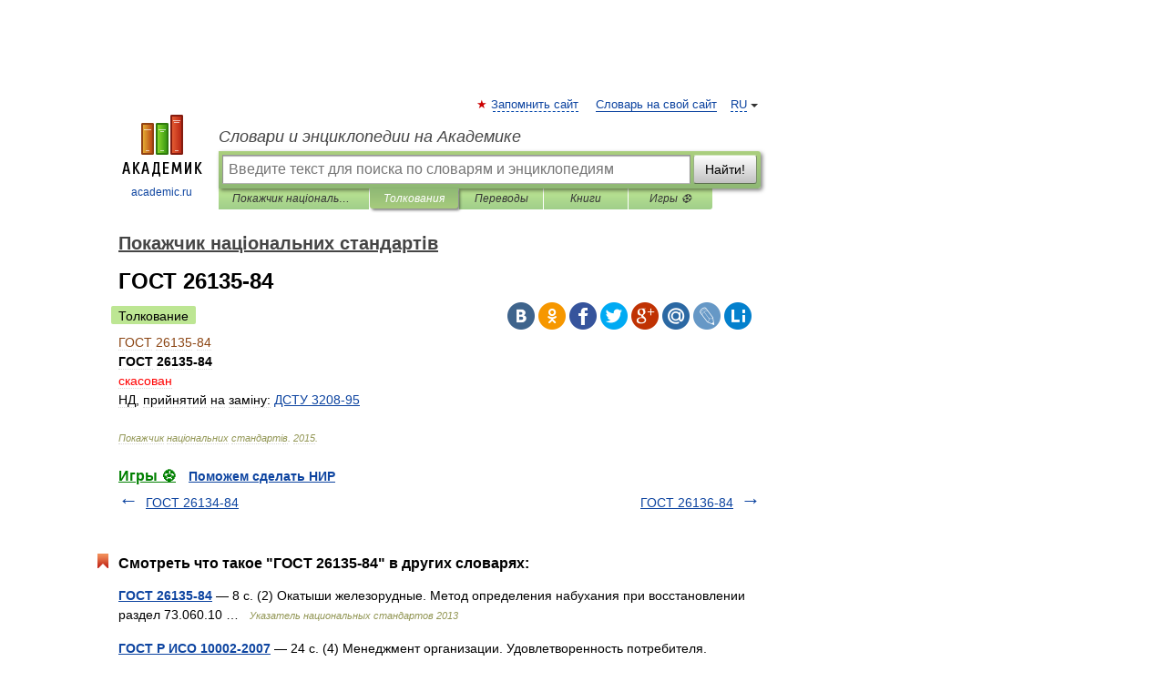

--- FILE ---
content_type: application/javascript; charset=utf-8
request_url: https://fundingchoicesmessages.google.com/f/AGSKWxULsSOtwUaY3ObCs79rYKfQP_0RozhyFoskPQ2OurWFI9qriLLuIglW9rhll_x6QeWvRQYrHNDvj1Y6DBVZbx9m8ocsTSKz4uzOoQL6x0KbkUcxyKzAylDwDw6aBC81RomWQnKZw4q2eTz8FVHx3xVZlrDoDy2E8dgc0FM9SH4pdYN3OHTA869iR0Y7/_/ipadad.-ad-home./box_ad_/ad8.-top-ad.
body_size: -1292
content:
window['0b01eebf-a776-46fc-b304-97d5a46bdea3'] = true;